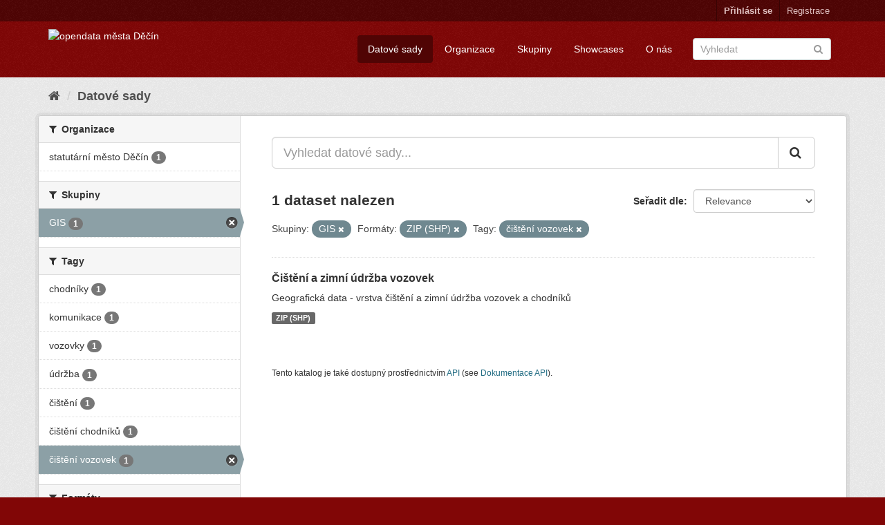

--- FILE ---
content_type: text/html; charset=utf-8
request_url: https://opendata.mmdecin.cz/dataset?tags=%C4%8Di%C5%A1t%C4%9Bn%C3%AD+vozovek&res_format=ZIP+%28SHP%29&groups=gis
body_size: 29274
content:
<!DOCTYPE html>
<!--[if IE 9]> <html lang="cs_CZ" class="ie9"> <![endif]-->
<!--[if gt IE 8]><!--> <html lang="cs_CZ"> <!--<![endif]-->
  <head>
    <link rel="stylesheet" type="text/css" href="/fanstatic/vendor/:version:2019-06-19T16:11:48.17/select2/select2.css" />
<link rel="stylesheet" type="text/css" href="/fanstatic/css/:version:2019-06-19T16:11:48.08/maroon.min.css" />
<link rel="stylesheet" type="text/css" href="/fanstatic/vendor/:version:2019-06-19T16:11:48.17/font-awesome/css/font-awesome.min.css" />
<link rel="stylesheet" type="text/css" href="/fanstatic/ckanext-geoview/:version:2019-06-20T09:31:07.79/css/geo-resource-styles.css" />

    <meta charset="utf-8" />
      <meta name="generator" content="ckan 2.8.2" />
      <meta name="viewport" content="width=device-width, initial-scale=1.0">
    <title>Datové sady - opendata města Děčín</title>

    
    <link rel="shortcut icon" href="/base/images/ckan.ico" />
    
    
  
      
    

    


    
      
      
    
    
  </head>

  
  <body data-site-root="https://opendata.mmdecin.cz/" data-locale-root="https://opendata.mmdecin.cz/" >

    
    <div class="hide"><a href="#content">Přejít na obsah</a></div>
  

  
     
<header class="account-masthead">
  <div class="container">
     
    <nav class="account not-authed">
      <ul class="list-unstyled">
        
        <li><a href="/user/login">Přihlásit se</a></li>
        
        <li><a class="sub" href="/user/register">Registrace</a></li>
         
      </ul>
    </nav>
     
  </div>
</header>

<header class="navbar navbar-static-top masthead">
    
  <div class="container">
    <div class="navbar-right">
      <button data-target="#main-navigation-toggle" data-toggle="collapse" class="navbar-toggle collapsed" type="button">
        <span class="fa fa-bars"></span>
      </button>
    </div>
    <hgroup class="header-image navbar-left">
       
      <a class="logo" href="/"><img src="http://opendata.mmdecin.cz/uploads/admin/2019-06-19-183848.236451logo.png" alt="opendata města Děčín" title="opendata města Děčín" /></a>
       
    </hgroup>

    <div class="collapse navbar-collapse" id="main-navigation-toggle">
      
      <nav class="section navigation">
        <ul class="nav nav-pills">
          
  <li class="active"><a href="/dataset">Datové sady</a></li><li><a href="/organization">Organizace</a></li><li><a href="/group">Skupiny</a></li><li><a href="/showcase">Showcases</a></li><li><a href="/about">O nás</a></li>

        </ul>
      </nav>
       
      <form class="section site-search simple-input" action="/dataset" method="get">
        <div class="field">
          <label for="field-sitewide-search">Vyhledat datasety</label>
          <input id="field-sitewide-search" type="text" class="form-control" name="q" placeholder="Vyhledat" />
          <button class="btn-search" type="submit"><i class="fa fa-search"></i></button>
        </div>
      </form>
      
    </div>
  </div>
</header>

  
    <div role="main">
      <div id="content" class="container">
        
          
            <div class="flash-messages">
              
                
              
            </div>
          

          
            <div class="toolbar">
              
                
                  <ol class="breadcrumb">
                    
<li class="home"><a href="/"><i class="fa fa-home"></i><span> Domů</span></a></li>
                    
  <li class="active"><a href="dataset_search?action=search&amp;controller=package">Datové sady</a></li>

                  </ol>
                
              
            </div>
          

          <div class="row wrapper">
            
            
            

            
              <aside class="secondary col-sm-3">
                
                
<div class="filters">
  <div>
    
      

  
  
    
      
      
        <section class="module module-narrow module-shallow">
          
            <h2 class="module-heading">
              <i class="fa fa-filter"></i>
              
              Organizace
            </h2>
          
          
            
            
              <nav>
                <ul class="list-unstyled nav nav-simple nav-facet">
                  
                    
                    
                    
                    
                      <li class="nav-item">
                        <a href="/dataset?res_format=ZIP+%28SHP%29&amp;organization=mmdc&amp;tags=%C4%8Di%C5%A1t%C4%9Bn%C3%AD+vozovek&amp;groups=gis" title="">
                          <span class="item-label">statutární město Děčín</span>
                          <span class="hidden separator"> - </span>
                          <span class="item-count badge">1</span>
                        </a>
                      </li>
                  
                </ul>
              </nav>

              <p class="module-footer">
                
                  
                
              </p>
            
            
          
        </section>
      
    
  

    
      

  
  
    
      
      
        <section class="module module-narrow module-shallow">
          
            <h2 class="module-heading">
              <i class="fa fa-filter"></i>
              
              Skupiny
            </h2>
          
          
            
            
              <nav>
                <ul class="list-unstyled nav nav-simple nav-facet">
                  
                    
                    
                    
                    
                      <li class="nav-item active">
                        <a href="/dataset?tags=%C4%8Di%C5%A1t%C4%9Bn%C3%AD+vozovek&amp;res_format=ZIP+%28SHP%29" title="">
                          <span class="item-label">GIS</span>
                          <span class="hidden separator"> - </span>
                          <span class="item-count badge">1</span>
                        </a>
                      </li>
                  
                </ul>
              </nav>

              <p class="module-footer">
                
                  
                
              </p>
            
            
          
        </section>
      
    
  

    
      

  
  
    
      
      
        <section class="module module-narrow module-shallow">
          
            <h2 class="module-heading">
              <i class="fa fa-filter"></i>
              
              Tagy
            </h2>
          
          
            
            
              <nav>
                <ul class="list-unstyled nav nav-simple nav-facet">
                  
                    
                    
                    
                    
                      <li class="nav-item">
                        <a href="/dataset?res_format=ZIP+%28SHP%29&amp;tags=chodn%C3%ADky&amp;tags=%C4%8Di%C5%A1t%C4%9Bn%C3%AD+vozovek&amp;groups=gis" title="">
                          <span class="item-label">chodníky</span>
                          <span class="hidden separator"> - </span>
                          <span class="item-count badge">1</span>
                        </a>
                      </li>
                  
                    
                    
                    
                    
                      <li class="nav-item">
                        <a href="/dataset?res_format=ZIP+%28SHP%29&amp;tags=komunikace&amp;tags=%C4%8Di%C5%A1t%C4%9Bn%C3%AD+vozovek&amp;groups=gis" title="">
                          <span class="item-label">komunikace</span>
                          <span class="hidden separator"> - </span>
                          <span class="item-count badge">1</span>
                        </a>
                      </li>
                  
                    
                    
                    
                    
                      <li class="nav-item">
                        <a href="/dataset?res_format=ZIP+%28SHP%29&amp;tags=vozovky&amp;tags=%C4%8Di%C5%A1t%C4%9Bn%C3%AD+vozovek&amp;groups=gis" title="">
                          <span class="item-label">vozovky</span>
                          <span class="hidden separator"> - </span>
                          <span class="item-count badge">1</span>
                        </a>
                      </li>
                  
                    
                    
                    
                    
                      <li class="nav-item">
                        <a href="/dataset?res_format=ZIP+%28SHP%29&amp;tags=%C3%BAdr%C5%BEba&amp;tags=%C4%8Di%C5%A1t%C4%9Bn%C3%AD+vozovek&amp;groups=gis" title="">
                          <span class="item-label">údržba</span>
                          <span class="hidden separator"> - </span>
                          <span class="item-count badge">1</span>
                        </a>
                      </li>
                  
                    
                    
                    
                    
                      <li class="nav-item">
                        <a href="/dataset?tags=%C4%8Di%C5%A1t%C4%9Bn%C3%AD&amp;res_format=ZIP+%28SHP%29&amp;tags=%C4%8Di%C5%A1t%C4%9Bn%C3%AD+vozovek&amp;groups=gis" title="">
                          <span class="item-label">čištění</span>
                          <span class="hidden separator"> - </span>
                          <span class="item-count badge">1</span>
                        </a>
                      </li>
                  
                    
                    
                    
                    
                      <li class="nav-item">
                        <a href="/dataset?res_format=ZIP+%28SHP%29&amp;tags=%C4%8Di%C5%A1t%C4%9Bn%C3%AD+chodn%C3%ADk%C5%AF&amp;tags=%C4%8Di%C5%A1t%C4%9Bn%C3%AD+vozovek&amp;groups=gis" title="">
                          <span class="item-label">čištění chodníků</span>
                          <span class="hidden separator"> - </span>
                          <span class="item-count badge">1</span>
                        </a>
                      </li>
                  
                    
                    
                    
                    
                      <li class="nav-item active">
                        <a href="/dataset?res_format=ZIP+%28SHP%29&amp;groups=gis" title="">
                          <span class="item-label">čištění vozovek</span>
                          <span class="hidden separator"> - </span>
                          <span class="item-count badge">1</span>
                        </a>
                      </li>
                  
                </ul>
              </nav>

              <p class="module-footer">
                
                  
                
              </p>
            
            
          
        </section>
      
    
  

    
      

  
  
    
      
      
        <section class="module module-narrow module-shallow">
          
            <h2 class="module-heading">
              <i class="fa fa-filter"></i>
              
              Formáty
            </h2>
          
          
            
            
              <nav>
                <ul class="list-unstyled nav nav-simple nav-facet">
                  
                    
                    
                    
                    
                      <li class="nav-item active">
                        <a href="/dataset?tags=%C4%8Di%C5%A1t%C4%9Bn%C3%AD+vozovek&amp;groups=gis" title="">
                          <span class="item-label">ZIP (SHP)</span>
                          <span class="hidden separator"> - </span>
                          <span class="item-count badge">1</span>
                        </a>
                      </li>
                  
                </ul>
              </nav>

              <p class="module-footer">
                
                  
                
              </p>
            
            
          
        </section>
      
    
  

    
      

  
  
    
      
      
        <section class="module module-narrow module-shallow">
          
            <h2 class="module-heading">
              <i class="fa fa-filter"></i>
              
              Licence
            </h2>
          
          
            
            
              <nav>
                <ul class="list-unstyled nav nav-simple nav-facet">
                  
                    
                    
                    
                    
                      <li class="nav-item">
                        <a href="/dataset?license_id=cc-zero&amp;res_format=ZIP+%28SHP%29&amp;tags=%C4%8Di%C5%A1t%C4%9Bn%C3%AD+vozovek&amp;groups=gis" title="Creative Commons CCZero">
                          <span class="item-label">Creative Commons CC...</span>
                          <span class="hidden separator"> - </span>
                          <span class="item-count badge">1</span>
                        </a>
                      </li>
                  
                </ul>
              </nav>

              <p class="module-footer">
                
                  
                
              </p>
            
            
          
        </section>
      
    
  

    
  </div>
  <a class="close no-text hide-filters"><i class="fa fa-times-circle"></i><span class="text">close</span></a>
</div>

              </aside>
            

            
              <div class="primary col-sm-9 col-xs-12">
                
                
  <section class="module">
    <div class="module-content">
      
        
      
      
        
        
        







<form id="dataset-search-form" class="search-form" method="get" data-module="select-switch">

  
    <div class="input-group search-input-group">
      <input aria-label="Vyhledat datové sady..." id="field-giant-search" type="text" class="form-control input-lg" name="q" value="" autocomplete="off" placeholder="Vyhledat datové sady...">
      
      <span class="input-group-btn">
        <button class="btn btn-default btn-lg" type="submit" value="search">
          <i class="fa fa-search"></i>
        </button>
      </span>
      
    </div>
  

  
    <span>
  
  

  
  
  
  <input type="hidden" name="tags" value="čištění vozovek" />
  
  
  
  
  
  <input type="hidden" name="res_format" value="ZIP (SHP)" />
  
  
  
  
  
  <input type="hidden" name="groups" value="gis" />
  
  
  
  </span>
  

  
    
      <div class="form-select form-group control-order-by">
        <label for="field-order-by">Seřadit dle</label>
        <select id="field-order-by" name="sort" class="form-control">
          
            
              <option value="score desc, metadata_modified desc" selected="selected">Relevance</option>
            
          
            
              <option value="title_string asc">Jména vzestupně</option>
            
          
            
              <option value="title_string desc">Jména sestupně</option>
            
          
            
              <option value="metadata_modified desc">Naposledy změněné</option>
            
          
            
          
        </select>
        
        <button class="btn btn-default js-hide" type="submit">Vpřed</button>
        
      </div>
    
  

  
    
      <h2>

  
  
  
  

1 dataset nalezen</h2>
    
  

  
    
      <p class="filter-list">
        
          
          <span class="facet">Skupiny:</span>
          
            <span class="filtered pill">GIS
              <a href="dataset?tags=%C4%8Di%C5%A1t%C4%9Bn%C3%AD+vozovek&amp;res_format=ZIP+%28SHP%29" class="remove" title="Odstranit"><i class="fa fa-times"></i></a>
            </span>
          
        
          
          <span class="facet">Formáty:</span>
          
            <span class="filtered pill">ZIP (SHP)
              <a href="dataset?tags=%C4%8Di%C5%A1t%C4%9Bn%C3%AD+vozovek&amp;groups=gis" class="remove" title="Odstranit"><i class="fa fa-times"></i></a>
            </span>
          
        
          
          <span class="facet">Tagy:</span>
          
            <span class="filtered pill">čištění vozovek
              <a href="dataset?res_format=ZIP+%28SHP%29&amp;groups=gis" class="remove" title="Odstranit"><i class="fa fa-times"></i></a>
            </span>
          
        
      </p>
      <a class="show-filters btn btn-default">Filtrovat výsledky</a>
    
  

</form>




      
      
        

  
    <ul class="dataset-list list-unstyled">
    	
	      
	        






  <li class="dataset-item">
    
      <div class="dataset-content">
        
          <h3 class="dataset-heading">
            
              
            
            
              <a href="/dataset/cisteni-a-zimni-udrzba-vozovek">Čištění a zimní údržba vozovek</a>
            
            
              
              
            
          </h3>
        
        
          
        
        
          
            <div>Geografická data - vrstva čištění a zimní údržba vozovek a chodníků</div>
          
        
      </div>
      
        
          
            <ul class="dataset-resources list-unstyled">
              
                
                <li>
                  <a href="/dataset/cisteni-a-zimni-udrzba-vozovek" class="label label-default" data-format="zip (shp)">ZIP (SHP)</a>
                </li>
                
              
            </ul>
          
        
      
    
  </li>

	      
	    
    </ul>
  

      
    </div>

    
      
    
  </section>

  
  <section class="module">
    <div class="module-content">
      
      <small>
        
        
        
          Tento katalog je také dostupný prostřednictvím <a href="/api/3">API</a> (see <a href="http://docs.ckan.org/en/2.8/api/">Dokumentace API</a>).
      </small>
      
    </div>
  </section>
  

              </div>
            
          </div>
        
      </div>
    </div>
  
    <footer class="site-footer">
  <div class="container">
    
    <div class="row">
      <div class="col-md-8 footer-links">
        
          <ul class="list-unstyled">
            
              <li><a href="/about">O opendata města Děčín</a></li>
            
          </ul>
          <ul class="list-unstyled">
            
              
              <li><a href="http://docs.ckan.org/en/2.8/api/">CKAN API</a></li>
              <li><a href="http://www.ckan.org/">Asociace CKAN</a></li>
              <li><a href="http://www.opendefinition.org/okd/"><img src="/base/images/od_80x15_blue.png" alt="Open Data"></a></li>
            
          </ul>
        
      </div>
      <div class="col-md-4 attribution">
        
          <p><strong>Využíván</strong> <a class="hide-text ckan-footer-logo" href="http://ckan.org">CKAN</a></p>
        
        
          
<form class="form-inline form-select lang-select" action="/util/redirect" data-module="select-switch" method="POST">
  <label for="field-lang-select">Jazyk</label>
  <select id="field-lang-select" name="url" data-module="autocomplete" data-module-dropdown-class="lang-dropdown" data-module-container-class="lang-container">
    
      <option value="/cs_CZ/dataset?tags=%C4%8Di%C5%A1t%C4%9Bn%C3%AD+vozovek&amp;res_format=ZIP+%28SHP%29&amp;groups=gis" selected="selected">
        čeština (Česká republika)
      </option>
    
      <option value="/en/dataset?tags=%C4%8Di%C5%A1t%C4%9Bn%C3%AD+vozovek&amp;res_format=ZIP+%28SHP%29&amp;groups=gis" >
        English
      </option>
    
      <option value="/pt_BR/dataset?tags=%C4%8Di%C5%A1t%C4%9Bn%C3%AD+vozovek&amp;res_format=ZIP+%28SHP%29&amp;groups=gis" >
        português (Brasil)
      </option>
    
      <option value="/ja/dataset?tags=%C4%8Di%C5%A1t%C4%9Bn%C3%AD+vozovek&amp;res_format=ZIP+%28SHP%29&amp;groups=gis" >
        日本語
      </option>
    
      <option value="/it/dataset?tags=%C4%8Di%C5%A1t%C4%9Bn%C3%AD+vozovek&amp;res_format=ZIP+%28SHP%29&amp;groups=gis" >
        italiano
      </option>
    
      <option value="/ca/dataset?tags=%C4%8Di%C5%A1t%C4%9Bn%C3%AD+vozovek&amp;res_format=ZIP+%28SHP%29&amp;groups=gis" >
        català
      </option>
    
      <option value="/es/dataset?tags=%C4%8Di%C5%A1t%C4%9Bn%C3%AD+vozovek&amp;res_format=ZIP+%28SHP%29&amp;groups=gis" >
        español
      </option>
    
      <option value="/fr/dataset?tags=%C4%8Di%C5%A1t%C4%9Bn%C3%AD+vozovek&amp;res_format=ZIP+%28SHP%29&amp;groups=gis" >
        français
      </option>
    
      <option value="/el/dataset?tags=%C4%8Di%C5%A1t%C4%9Bn%C3%AD+vozovek&amp;res_format=ZIP+%28SHP%29&amp;groups=gis" >
        Ελληνικά
      </option>
    
      <option value="/sv/dataset?tags=%C4%8Di%C5%A1t%C4%9Bn%C3%AD+vozovek&amp;res_format=ZIP+%28SHP%29&amp;groups=gis" >
        svenska
      </option>
    
      <option value="/sr/dataset?tags=%C4%8Di%C5%A1t%C4%9Bn%C3%AD+vozovek&amp;res_format=ZIP+%28SHP%29&amp;groups=gis" >
        српски
      </option>
    
      <option value="/no/dataset?tags=%C4%8Di%C5%A1t%C4%9Bn%C3%AD+vozovek&amp;res_format=ZIP+%28SHP%29&amp;groups=gis" >
        norsk bokmål (Norge)
      </option>
    
      <option value="/sk/dataset?tags=%C4%8Di%C5%A1t%C4%9Bn%C3%AD+vozovek&amp;res_format=ZIP+%28SHP%29&amp;groups=gis" >
        slovenčina
      </option>
    
      <option value="/fi/dataset?tags=%C4%8Di%C5%A1t%C4%9Bn%C3%AD+vozovek&amp;res_format=ZIP+%28SHP%29&amp;groups=gis" >
        suomi
      </option>
    
      <option value="/ru/dataset?tags=%C4%8Di%C5%A1t%C4%9Bn%C3%AD+vozovek&amp;res_format=ZIP+%28SHP%29&amp;groups=gis" >
        русский
      </option>
    
      <option value="/de/dataset?tags=%C4%8Di%C5%A1t%C4%9Bn%C3%AD+vozovek&amp;res_format=ZIP+%28SHP%29&amp;groups=gis" >
        Deutsch
      </option>
    
      <option value="/pl/dataset?tags=%C4%8Di%C5%A1t%C4%9Bn%C3%AD+vozovek&amp;res_format=ZIP+%28SHP%29&amp;groups=gis" >
        polski
      </option>
    
      <option value="/nl/dataset?tags=%C4%8Di%C5%A1t%C4%9Bn%C3%AD+vozovek&amp;res_format=ZIP+%28SHP%29&amp;groups=gis" >
        Nederlands
      </option>
    
      <option value="/bg/dataset?tags=%C4%8Di%C5%A1t%C4%9Bn%C3%AD+vozovek&amp;res_format=ZIP+%28SHP%29&amp;groups=gis" >
        български
      </option>
    
      <option value="/ko_KR/dataset?tags=%C4%8Di%C5%A1t%C4%9Bn%C3%AD+vozovek&amp;res_format=ZIP+%28SHP%29&amp;groups=gis" >
        한국어 (대한민국)
      </option>
    
      <option value="/hu/dataset?tags=%C4%8Di%C5%A1t%C4%9Bn%C3%AD+vozovek&amp;res_format=ZIP+%28SHP%29&amp;groups=gis" >
        magyar
      </option>
    
      <option value="/sl/dataset?tags=%C4%8Di%C5%A1t%C4%9Bn%C3%AD+vozovek&amp;res_format=ZIP+%28SHP%29&amp;groups=gis" >
        slovenščina
      </option>
    
      <option value="/lv/dataset?tags=%C4%8Di%C5%A1t%C4%9Bn%C3%AD+vozovek&amp;res_format=ZIP+%28SHP%29&amp;groups=gis" >
        latviešu
      </option>
    
      <option value="/ar/dataset?tags=%C4%8Di%C5%A1t%C4%9Bn%C3%AD+vozovek&amp;res_format=ZIP+%28SHP%29&amp;groups=gis" >
        العربية
      </option>
    
      <option value="/da_DK/dataset?tags=%C4%8Di%C5%A1t%C4%9Bn%C3%AD+vozovek&amp;res_format=ZIP+%28SHP%29&amp;groups=gis" >
        dansk (Danmark)
      </option>
    
      <option value="/en_AU/dataset?tags=%C4%8Di%C5%A1t%C4%9Bn%C3%AD+vozovek&amp;res_format=ZIP+%28SHP%29&amp;groups=gis" >
        English (Australia)
      </option>
    
      <option value="/es_AR/dataset?tags=%C4%8Di%C5%A1t%C4%9Bn%C3%AD+vozovek&amp;res_format=ZIP+%28SHP%29&amp;groups=gis" >
        español (Argentina)
      </option>
    
      <option value="/fa_IR/dataset?tags=%C4%8Di%C5%A1t%C4%9Bn%C3%AD+vozovek&amp;res_format=ZIP+%28SHP%29&amp;groups=gis" >
        فارسی (ایران)
      </option>
    
      <option value="/gl/dataset?tags=%C4%8Di%C5%A1t%C4%9Bn%C3%AD+vozovek&amp;res_format=ZIP+%28SHP%29&amp;groups=gis" >
        galego
      </option>
    
      <option value="/he/dataset?tags=%C4%8Di%C5%A1t%C4%9Bn%C3%AD+vozovek&amp;res_format=ZIP+%28SHP%29&amp;groups=gis" >
        עברית
      </option>
    
      <option value="/hr/dataset?tags=%C4%8Di%C5%A1t%C4%9Bn%C3%AD+vozovek&amp;res_format=ZIP+%28SHP%29&amp;groups=gis" >
        hrvatski
      </option>
    
      <option value="/id/dataset?tags=%C4%8Di%C5%A1t%C4%9Bn%C3%AD+vozovek&amp;res_format=ZIP+%28SHP%29&amp;groups=gis" >
        Indonesia
      </option>
    
      <option value="/is/dataset?tags=%C4%8Di%C5%A1t%C4%9Bn%C3%AD+vozovek&amp;res_format=ZIP+%28SHP%29&amp;groups=gis" >
        íslenska
      </option>
    
      <option value="/km/dataset?tags=%C4%8Di%C5%A1t%C4%9Bn%C3%AD+vozovek&amp;res_format=ZIP+%28SHP%29&amp;groups=gis" >
        ខ្មែរ
      </option>
    
      <option value="/lt/dataset?tags=%C4%8Di%C5%A1t%C4%9Bn%C3%AD+vozovek&amp;res_format=ZIP+%28SHP%29&amp;groups=gis" >
        lietuvių
      </option>
    
      <option value="/mk/dataset?tags=%C4%8Di%C5%A1t%C4%9Bn%C3%AD+vozovek&amp;res_format=ZIP+%28SHP%29&amp;groups=gis" >
        македонски
      </option>
    
      <option value="/mn_MN/dataset?tags=%C4%8Di%C5%A1t%C4%9Bn%C3%AD+vozovek&amp;res_format=ZIP+%28SHP%29&amp;groups=gis" >
        монгол (Монгол)
      </option>
    
      <option value="/ne/dataset?tags=%C4%8Di%C5%A1t%C4%9Bn%C3%AD+vozovek&amp;res_format=ZIP+%28SHP%29&amp;groups=gis" >
        नेपाली
      </option>
    
      <option value="/pt_PT/dataset?tags=%C4%8Di%C5%A1t%C4%9Bn%C3%AD+vozovek&amp;res_format=ZIP+%28SHP%29&amp;groups=gis" >
        português (Portugal)
      </option>
    
      <option value="/ro/dataset?tags=%C4%8Di%C5%A1t%C4%9Bn%C3%AD+vozovek&amp;res_format=ZIP+%28SHP%29&amp;groups=gis" >
        română
      </option>
    
      <option value="/sq/dataset?tags=%C4%8Di%C5%A1t%C4%9Bn%C3%AD+vozovek&amp;res_format=ZIP+%28SHP%29&amp;groups=gis" >
        shqip
      </option>
    
      <option value="/sr_Latn/dataset?tags=%C4%8Di%C5%A1t%C4%9Bn%C3%AD+vozovek&amp;res_format=ZIP+%28SHP%29&amp;groups=gis" >
        srpski (latinica)
      </option>
    
      <option value="/th/dataset?tags=%C4%8Di%C5%A1t%C4%9Bn%C3%AD+vozovek&amp;res_format=ZIP+%28SHP%29&amp;groups=gis" >
        ไทย
      </option>
    
      <option value="/tl/dataset?tags=%C4%8Di%C5%A1t%C4%9Bn%C3%AD+vozovek&amp;res_format=ZIP+%28SHP%29&amp;groups=gis" >
        Filipino (Pilipinas)
      </option>
    
      <option value="/tr/dataset?tags=%C4%8Di%C5%A1t%C4%9Bn%C3%AD+vozovek&amp;res_format=ZIP+%28SHP%29&amp;groups=gis" >
        Türkçe
      </option>
    
      <option value="/uk/dataset?tags=%C4%8Di%C5%A1t%C4%9Bn%C3%AD+vozovek&amp;res_format=ZIP+%28SHP%29&amp;groups=gis" >
        українська
      </option>
    
      <option value="/uk_UA/dataset?tags=%C4%8Di%C5%A1t%C4%9Bn%C3%AD+vozovek&amp;res_format=ZIP+%28SHP%29&amp;groups=gis" >
        українська (Україна)
      </option>
    
      <option value="/vi/dataset?tags=%C4%8Di%C5%A1t%C4%9Bn%C3%AD+vozovek&amp;res_format=ZIP+%28SHP%29&amp;groups=gis" >
        Tiếng Việt
      </option>
    
      <option value="/zh_CN/dataset?tags=%C4%8Di%C5%A1t%C4%9Bn%C3%AD+vozovek&amp;res_format=ZIP+%28SHP%29&amp;groups=gis" >
        中文 (简体, 中国)
      </option>
    
      <option value="/zh_TW/dataset?tags=%C4%8Di%C5%A1t%C4%9Bn%C3%AD+vozovek&amp;res_format=ZIP+%28SHP%29&amp;groups=gis" >
        中文 (繁體, 台灣)
      </option>
    
  </select>
  <button class="btn btn-default js-hide" type="submit">Vpřed</button>
</form>
        
      </div>
    </div>
    
  </div>

  
    
  
</footer>
  
    
    
    
  
    

      
  <script>document.getElementsByTagName('html')[0].className += ' js';</script>
<script type="text/javascript" src="/fanstatic/vendor/:version:2019-06-19T16:11:48.17/jquery.min.js"></script>
<script type="text/javascript" src="/fanstatic/vendor/:version:2019-06-19T16:11:48.17/:bundle:bootstrap/js/bootstrap.min.js;jed.min.js;moment-with-locales.js;select2/select2.min.js"></script>
<script type="text/javascript" src="/fanstatic/base/:version:2019-06-19T16:11:48.11/:bundle:plugins/jquery.inherit.min.js;plugins/jquery.proxy-all.min.js;plugins/jquery.url-helpers.min.js;plugins/jquery.date-helpers.min.js;plugins/jquery.slug.min.js;plugins/jquery.slug-preview.min.js;plugins/jquery.truncator.min.js;plugins/jquery.masonry.min.js;plugins/jquery.form-warning.min.js;plugins/jquery.images-loaded.min.js;sandbox.min.js;module.min.js;pubsub.min.js;client.min.js;notify.min.js;i18n.min.js;main.min.js;modules/select-switch.min.js;modules/slug-preview.min.js;modules/basic-form.min.js;modules/confirm-action.min.js;modules/api-info.min.js;modules/autocomplete.min.js;modules/custom-fields.min.js;modules/data-viewer.min.js;modules/table-selectable-rows.min.js;modules/resource-form.min.js;modules/resource-upload-field.min.js;modules/resource-reorder.min.js;modules/resource-view-reorder.min.js;modules/follow.min.js;modules/activity-stream.min.js;modules/dashboard.min.js;modules/resource-view-embed.min.js;view-filters.min.js;modules/resource-view-filters-form.min.js;modules/resource-view-filters.min.js;modules/table-toggle-more.min.js;modules/dataset-visibility.min.js;modules/media-grid.min.js;modules/image-upload.min.js;modules/followers-counter.min.js"></script></body>
</html>